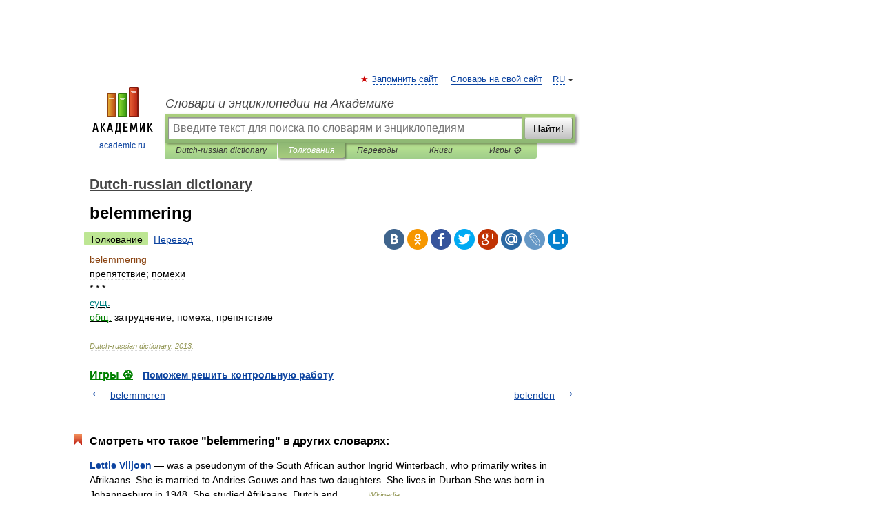

--- FILE ---
content_type: application/javascript; charset=utf-8
request_url: https://fundingchoicesmessages.google.com/f/AGSKWxUVJV5MM2L_CZriJBEFVXplmr1hwNzCQQQaD_NAlTeByoy0A-KYTCkjoomeUcWRZIkYLwvTrbjsEgzsXtB4_HEiZbb4wmL83v9yA5YSPHgFiu4JLDcE6MW7JQELkZHPOxJq7BY5tyfXhMdGmsOdHD4TSatXLW0NAyCJeoXUOsZzPKxwAZii_tbdPMCq/_/comment-ad--486x60./partners/ad-_atblockdetector//adnl.
body_size: -1283
content:
window['55ba63bb-8a63-4e84-948c-6063e71c8b79'] = true;